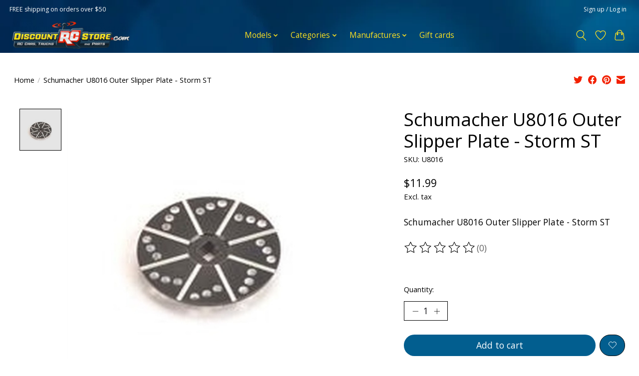

--- FILE ---
content_type: text/html;charset=utf-8
request_url: https://www.discountrcstore.com/schumacher-u8016-outer-slipper-plate-storm-st.html
body_size: 13459
content:
<!DOCTYPE html>
<html lang="us">
  <head>
    <meta charset="utf-8"/>
<!-- [START] 'blocks/head.rain' -->
<!--

  (c) 2008-2026 Lightspeed Netherlands B.V.
  http://www.lightspeedhq.com
  Generated: 16-01-2026 @ 20:10:50

-->
<link rel="canonical" href="https://www.discountrcstore.com/schumacher-u8016-outer-slipper-plate-storm-st.html"/>
<link rel="alternate" href="https://www.discountrcstore.com/index.rss" type="application/rss+xml" title="New products"/>
<meta name="robots" content="noodp,noydir"/>
<meta name="google-site-verification" content="4dxpgHvA9R2x3qisaVPpqChfj5xKAue_7d8D0VLgatk"/>
<meta name="google-site-verification" content="&lt;meta name=&quot;msvalidate.01&quot; content=&quot;5C9D9D748EFA89C583F9DDC9A2C539CF&quot; /&gt;"/>
<meta name="google-site-verification" content="&lt;meta name=&quot;globalsign-domain-verification&quot; content=&quot;1nw4j5b67wlMgPLi2POC2XARImfXl2PhTAEvN2Lhbq&quot; /&gt;"/>
<meta name="google-site-verification" content="x1ji8fCUCugmGGLgHGsr4flqd4V1djRrD_DpYk3VRCs"/>
<meta property="og:url" content="https://www.discountrcstore.com/schumacher-u8016-outer-slipper-plate-storm-st.html?source=facebook"/>
<meta property="og:site_name" content="discountRCstore.com"/>
<meta property="og:title" content="Schumacher U8016 Outer Slipper Plate - Storm ST - Free Shipping discountRCstore.com"/>
<meta property="og:description" content="Schumacher U8016 Outer Slipper Plate - Storm ST FREE Shipping orders over $50 - www.schumacherUSA.com - USA&#039;s #1 supplier of Schumacher RC"/>
<meta property="og:image" content="https://cdn.shoplightspeed.com/shops/650904/files/36480440/schumacher-schumacher-u8016-outer-slipper-plate-st.jpg"/>
<script>
<!-- Google tag (gtag.js) -->
<script async src="https://www.googletagmanager.com/gtag/js?id=G-7Y60L0FKHL"></script>
<script>
    window.dataLayer = window.dataLayer || [];
    function gtag(){dataLayer.push(arguments);}
    gtag('js', new Date());

    gtag('config', 'G-7Y60L0FKHL');
</script>
</script>
<script>
<!-- Google tag (gtag.js) -->
<script async src="https://www.googletagmanager.com/gtag/js?id=GT-5DDCNDC"></script>
<script>
    window.dataLayer = window.dataLayer || [];
    function gtag(){dataLayer.push(arguments);}
    gtag('js', new Date());

    gtag('config', 'GT-5DDCNDC');
</script>

</script>
<script src="https://www.powr.io/powr.js?external-type=lightspeed"></script>
<!--[if lt IE 9]>
<script src="https://cdn.shoplightspeed.com/assets/html5shiv.js?2025-02-20"></script>
<![endif]-->
<!-- [END] 'blocks/head.rain' -->
    <title>Schumacher U8016 Outer Slipper Plate - Storm ST - Free Shipping discountRCstore.com - discountRCstore.com</title>
    <meta name="description" content="Schumacher U8016 Outer Slipper Plate - Storm ST FREE Shipping orders over $50 - www.schumacherUSA.com - USA&#039;s #1 supplier of Schumacher RC" />
    <meta name="keywords" content="Schumacher U8016 Outer Slipper Plate - Storm ST #schumacherU8016, #discountRCstore" />
    <meta http-equiv="X-UA-Compatible" content="IE=edge">
    <meta name="viewport" content="width=device-width, initial-scale=1">
    <meta name="apple-mobile-web-app-capable" content="yes">
    <meta name="apple-mobile-web-app-status-bar-style" content="black">
    
    <script>document.getElementsByTagName("html")[0].className += " js";</script>

    <link rel="shortcut icon" href="https://cdn.shoplightspeed.com/shops/650904/themes/16540/v/346790/assets/favicon.png?20220307011827" type="image/x-icon" />
    <link href='//fonts.googleapis.com/css?family=Open%20Sans:400,300,600&display=swap' rel='stylesheet' type='text/css'>
    <link href='//fonts.googleapis.com/css?family=Open%20Sans:400,300,600&display=swap' rel='stylesheet' type='text/css'>
    <link rel="stylesheet" href="https://cdn.shoplightspeed.com/assets/gui-2-0.css?2025-02-20" />
    <link rel="stylesheet" href="https://cdn.shoplightspeed.com/assets/gui-responsive-2-0.css?2025-02-20" />
    <link id="lightspeedframe" rel="stylesheet" href="https://cdn.shoplightspeed.com/shops/650904/themes/16540/assets/style.css?20260112175556" />
    <!-- browsers not supporting CSS variables -->
    <script>
      if(!('CSS' in window) || !CSS.supports('color', 'var(--color-var)')) {var cfStyle = document.getElementById('lightspeedframe');if(cfStyle) {var href = cfStyle.getAttribute('href');href = href.replace('style.css', 'style-fallback.css');cfStyle.setAttribute('href', href);}}
    </script>
    <link rel="stylesheet" href="https://cdn.shoplightspeed.com/shops/650904/themes/16540/assets/settings.css?20260112175556" />
    <link rel="stylesheet" href="https://cdn.shoplightspeed.com/shops/650904/themes/16540/assets/custom.css?20260112175556" />

    <script src="https://cdn.shoplightspeed.com/assets/jquery-1-9-1.js?2025-02-20"></script>
    <script src="https://cdn.shoplightspeed.com/assets/jquery-ui-1-10-1.js?2025-02-20"></script>

  </head>
  <body>
    
          <header class="main-header main-header--mobile js-main-header position-relative">
  <div class="powr-contact-form" id="98e26912_1688475632"></div><script src="https://www.powr.io/powr.js?platform=html"></script>
  <div class="main-header__top-section">
    <div class="main-header__nav-grid justify-between@md container max-width-lg text-xs padding-y-xxs">
      <div><b>FREE shipping on orders over $50</b></div>
      <ul class="main-header__list flex-grow flex-basis-0 justify-end@md display@md">        
                
                        <li class="main-header__item"><a href="https://www.discountrcstore.com/account/" class="main-header__link" title="My account">Sign up / Log in</a></li>
      </ul>
    </div>
  </div>
  <div class="main-header__mobile-content container max-width-lg">
          <a href="https://www.discountrcstore.com/" class="main-header__logo" title="discountRCstore - Schumacher USA">
        <img src="https://cdn.shoplightspeed.com/shops/650904/themes/16540/v/313911/assets/logo.png?20220307011827" alt="discountRCstore - Schumacher USA">
              </a>
        
    <div class="flex items-center">
            <a href="https://www.discountrcstore.com/account/wishlist/" class="main-header__mobile-btn js-tab-focus">
        <svg class="icon" viewBox="0 0 24 25" fill="none"><title>Go to wishlist</title><path d="M11.3785 4.50387L12 5.42378L12.6215 4.50387C13.6598 2.96698 15.4376 1.94995 17.4545 1.94995C20.65 1.94995 23.232 4.49701 23.25 7.6084C23.2496 8.53335 22.927 9.71432 22.3056 11.056C21.689 12.3875 20.8022 13.8258 19.7333 15.249C17.6019 18.0872 14.7978 20.798 12.0932 22.4477L12 22.488L11.9068 22.4477C9.20215 20.798 6.3981 18.0872 4.26667 15.249C3.1978 13.8258 2.31101 12.3875 1.69437 11.056C1.07303 9.71436 0.750466 8.53342 0.75 7.60848C0.767924 4.49706 3.34993 1.94995 6.54545 1.94995C8.56242 1.94995 10.3402 2.96698 11.3785 4.50387Z" stroke="currentColor" stroke-width="1.5" fill="none"/></svg>
        <span class="sr-only">Wish List</span>
      </a>
            <button class="reset main-header__mobile-btn js-tab-focus" aria-controls="cartDrawer">
        <svg class="icon" viewBox="0 0 24 25" fill="none"><title>Toggle cart</title><path d="M2.90171 9.65153C3.0797 8.00106 4.47293 6.75 6.13297 6.75H17.867C19.527 6.75 20.9203 8.00105 21.0982 9.65153L22.1767 19.6515C22.3839 21.5732 20.8783 23.25 18.9454 23.25H5.05454C3.1217 23.25 1.61603 21.5732 1.82328 19.6515L2.90171 9.65153Z" stroke="currentColor" stroke-width="1.5" fill="none"/>
        <path d="M7.19995 9.6001V5.7001C7.19995 2.88345 9.4833 0.600098 12.3 0.600098C15.1166 0.600098 17.4 2.88345 17.4 5.7001V9.6001" stroke="currentColor" stroke-width="1.5" fill="none"/>
        <circle cx="7.19996" cy="10.2001" r="1.8" fill="currentColor"/>
        <ellipse cx="17.4" cy="10.2001" rx="1.8" ry="1.8" fill="currentColor"/></svg>
        <span class="sr-only">Cart</span>
              </button>

      <button class="reset anim-menu-btn js-anim-menu-btn main-header__nav-control js-tab-focus" aria-label="Toggle menu">
        <i class="anim-menu-btn__icon anim-menu-btn__icon--close" aria-hidden="true"></i>
      </button>
    </div>
  </div>

  <div class="main-header__nav" role="navigation">
    <div class="main-header__nav-grid justify-between@md container max-width-lg">
      <div class="main-header__nav-logo-wrapper flex-shrink-0">
        
                  <a href="https://www.discountrcstore.com/" class="main-header__logo" title="discountRCstore - Schumacher USA">
            <img src="https://cdn.shoplightspeed.com/shops/650904/themes/16540/v/313911/assets/logo.png?20220307011827" alt="discountRCstore - Schumacher USA">
                      </a>
              </div>
      
      <form action="https://www.discountrcstore.com/search/" method="get" role="search" class="padding-y-md hide@md">
        <label class="sr-only" for="searchInputMobile">Search</label>
        <input class="header-v3__nav-form-control form-control width-100%" value="" autocomplete="off" type="search" name="q" id="searchInputMobile" placeholder="Search...">
      </form>

      <ul class="main-header__list flex-grow flex-basis-0 flex-wrap justify-center@md">
        
        
                <li class="main-header__item js-main-nav__item">
          <a class="main-header__link js-main-nav__control" href="https://www.discountrcstore.com/models/">
            <span>Models</span>            <svg class="main-header__dropdown-icon icon" viewBox="0 0 16 16"><polygon fill="currentColor" points="8,11.4 2.6,6 4,4.6 8,8.6 12,4.6 13.4,6 "></polygon></svg>                        <i class="main-header__arrow-icon" aria-hidden="true">
              <svg class="icon" viewBox="0 0 16 16">
                <g class="icon__group" fill="none" stroke="currentColor" stroke-linecap="square" stroke-miterlimit="10" stroke-width="2">
                  <path d="M2 2l12 12" />
                  <path d="M14 2L2 14" />
                </g>
              </svg>
            </i>
                        
          </a>
                    <ul class="main-header__dropdown">
            <li class="main-header__dropdown-item"><a href="https://www.discountrcstore.com/models/" class="main-header__dropdown-link hide@md">All Models</a></li>
                        <li class="main-header__dropdown-item">
              <a class="main-header__dropdown-link" href="https://www.discountrcstore.com/models/schumacher-cat-pbs/">
                Schumacher  CAT PB&#039;s
                                              </a>

                          </li>
                        <li class="main-header__dropdown-item">
              <a class="main-header__dropdown-link" href="https://www.discountrcstore.com/models/k205-vibe-tc/">
                K205 Vibe TC
                                              </a>

                          </li>
                        <li class="main-header__dropdown-item">
              <a class="main-header__dropdown-link" href="https://www.discountrcstore.com/models/k219-k220-ft9/">
                K219 / K220 FT9
                                              </a>

                          </li>
                        <li class="main-header__dropdown-item">
              <a class="main-header__dropdown-link" href="https://www.discountrcstore.com/models/k218-eclipse-6/">
                K218 Eclipse 6
                                              </a>

                          </li>
                        <li class="main-header__dropdown-item">
              <a class="main-header__dropdown-link" href="https://www.discountrcstore.com/models/k217-k204-neon-mtc/">
                K217 / K204  NEON MTC
                                              </a>

                          </li>
                        <li class="main-header__dropdown-item">
              <a class="main-header__dropdown-link" href="https://www.discountrcstore.com/models/k214-k215-mi9-touring-car/">
                K214 /  K215 Mi9 Touring Car
                                              </a>

                          </li>
                        <li class="main-header__dropdown-item">
              <a class="main-header__dropdown-link" href="https://www.discountrcstore.com/models/k212-icon-2-worlds-edition/">
                K212 Icon 2 - Worlds Edition
                                              </a>

                          </li>
                        <li class="main-header__dropdown-item">
              <a class="main-header__dropdown-link" href="https://www.discountrcstore.com/models/schumacher-cougar-ld3s/">
                Schumacher Cougar LD3&#039;s 
                                              </a>

                          </li>
                        <li class="main-header__dropdown-item">
              <a class="main-header__dropdown-link" href="https://www.discountrcstore.com/models/k200-storm-st2/">
                K200 - Storm ST2
                                              </a>

                          </li>
                        <li class="main-header__dropdown-item">
              <a class="main-header__dropdown-link" href="https://www.discountrcstore.com/models/awesomatix-a800r/">
                Awesomatix A800R
                                              </a>

                          </li>
                        <li class="main-header__dropdown-item">
              <a class="main-header__dropdown-link" href="https://www.discountrcstore.com/models/k201-cat-l1r-4wd/">
                K201 CAT L1R - 4wd
                                              </a>

                          </li>
                        <li class="main-header__dropdown-item js-main-nav__item position-relative">
              <a class="main-header__dropdown-link js-main-nav__control flex justify-between " href="https://www.discountrcstore.com/models/old-school-parts/">
                Old School Parts
                <svg class="dropdown__desktop-icon icon" aria-hidden="true" viewBox="0 0 12 12"><polyline stroke-width="1" stroke="currentColor" fill="none" stroke-linecap="round" stroke-linejoin="round" points="3.5 0.5 9.5 6 3.5 11.5"></polyline></svg>                                <i class="main-header__arrow-icon" aria-hidden="true">
                  <svg class="icon" viewBox="0 0 16 16">
                    <g class="icon__group" fill="none" stroke="currentColor" stroke-linecap="square" stroke-miterlimit="10" stroke-width="2">
                      <path d="M2 2l12 12" />
                      <path d="M14 2L2 14" />
                    </g>
                  </svg>
                </i>
                              </a>

                            <ul class="main-header__dropdown">
                <li><a href="https://www.discountrcstore.com/models/old-school-parts/" class="main-header__dropdown-link hide@md">All Old School Parts</a></li>
                                <li><a class="main-header__dropdown-link" href="https://www.discountrcstore.com/models/old-school-parts/losi-promoto-mx/">Losi Promoto MX</a></li>
                                <li><a class="main-header__dropdown-link" href="https://www.discountrcstore.com/models/old-school-parts/k211-ft8-fwd/">K211  FT8 (FWD)</a></li>
                                <li><a class="main-header__dropdown-link" href="https://www.discountrcstore.com/models/old-school-parts/k203-eclipse-5-1-12th/">K203 Eclipse 5 - 1/12th</a></li>
                                <li><a class="main-header__dropdown-link" href="https://www.discountrcstore.com/models/old-school-parts/k197-icon-2-f1/">K197 ICON 2 - F1</a></li>
                                <li><a class="main-header__dropdown-link" href="https://www.discountrcstore.com/models/old-school-parts/k195-mi8-touring-car-c-f-kit/">K195 - Mi8 Touring Car C/F Kit</a></li>
                                <li><a class="main-header__dropdown-link" href="https://www.discountrcstore.com/models/old-school-parts/k191-cougar-ld2-stock-spec/">K191 - Cougar LD2 - Stock Spec</a></li>
                                <li><a class="main-header__dropdown-link" href="https://www.discountrcstore.com/models/old-school-parts/k190-cougar-ld2/">K190 - Cougar LD2</a></li>
                                <li><a class="main-header__dropdown-link" href="https://www.discountrcstore.com/models/old-school-parts/k192-eclipse-4-1-12-pro-lmp/">K192 - Eclipse 4 - 1/12 Pro LMP</a></li>
                                <li><a class="main-header__dropdown-link" href="https://www.discountrcstore.com/models/old-school-parts/k189-icon-formula-one/">K189 - ICON Formula One</a></li>
                                <li><a class="main-header__dropdown-link" href="https://www.discountrcstore.com/models/old-school-parts/k186-storm-st/">K186 - Storm ST</a></li>
                                <li><a class="main-header__dropdown-link" href="https://www.discountrcstore.com/models/old-school-parts/k183-cat-l1-evo/">K183 - CAT L1 EVO</a></li>
                                <li><a class="main-header__dropdown-link" href="https://www.discountrcstore.com/models/old-school-parts/cat-l1/">  Cat L1</a></li>
                                <li><a class="main-header__dropdown-link" href="https://www.discountrcstore.com/models/old-school-parts/k182-mi7-touring-car/">K182 - Mi7 Touring Car</a></li>
                                <li><a class="main-header__dropdown-link" href="https://www.discountrcstore.com/models/old-school-parts/cat-k2/">CAT K2</a></li>
                                <li><a class="main-header__dropdown-link" href="https://www.discountrcstore.com/models/old-school-parts/cougar-kc/">Cougar KC</a></li>
                                <li><a class="main-header__dropdown-link" href="https://www.discountrcstore.com/models/old-school-parts/cougar-kd/">Cougar KD</a></li>
                                <li><a class="main-header__dropdown-link" href="https://www.discountrcstore.com/models/old-school-parts/k1/">K1</a></li>
                                <li><a class="main-header__dropdown-link" href="https://www.discountrcstore.com/models/old-school-parts/k1-aero/">K1 Aero</a></li>
                                <li><a class="main-header__dropdown-link" href="https://www.discountrcstore.com/models/old-school-parts/k180-cougar-laydown/">K180 - Cougar Laydown</a></li>
                                <li><a class="main-header__dropdown-link" href="https://www.discountrcstore.com/models/old-school-parts/k181-cougar-laydown-stock-spec/">K181 - Cougar Laydown Stock Spec</a></li>
                                <li><a class="main-header__dropdown-link" href="https://www.discountrcstore.com/models/old-school-parts/k185-eclipse-3-1-12-circuit-kit/">K185 - Eclipse 3 -1/12 Circuit Kit</a></li>
                                <li><a class="main-header__dropdown-link" href="https://www.discountrcstore.com/models/old-school-parts/kf/">KF</a></li>
                                <li><a class="main-header__dropdown-link" href="https://www.discountrcstore.com/models/old-school-parts/kf2/">KF2</a></li>
                                <li><a class="main-header__dropdown-link" href="https://www.discountrcstore.com/models/old-school-parts/kr/">KR</a></li>
                                <li><a class="main-header__dropdown-link" href="https://www.discountrcstore.com/models/old-school-parts/mi5/">Mi5</a></li>
                                <li><a class="main-header__dropdown-link" href="https://www.discountrcstore.com/models/old-school-parts/mi5-evo/">Mi5 EVO</a></li>
                                <li><a class="main-header__dropdown-link" href="https://www.discountrcstore.com/models/old-school-parts/mi6/">Mi6</a></li>
                                <li><a class="main-header__dropdown-link" href="https://www.discountrcstore.com/models/old-school-parts/mi6-evo/">Mi6 EVO</a></li>
                                <li><a class="main-header__dropdown-link" href="https://www.discountrcstore.com/models/old-school-parts/sv2/">SV2</a></li>
                                <li><a class="main-header__dropdown-link" href="https://www.discountrcstore.com/models/old-school-parts/svr/">SVR</a></li>
                                <li><a class="main-header__dropdown-link" href="https://www.discountrcstore.com/models/old-school-parts/xray/">XRAY</a></li>
                              </ul>
                          </li>
                      </ul>
                  </li>
                <li class="main-header__item js-main-nav__item">
          <a class="main-header__link js-main-nav__control" href="https://www.discountrcstore.com/categories/">
            <span>Categories</span>            <svg class="main-header__dropdown-icon icon" viewBox="0 0 16 16"><polygon fill="currentColor" points="8,11.4 2.6,6 4,4.6 8,8.6 12,4.6 13.4,6 "></polygon></svg>                        <i class="main-header__arrow-icon" aria-hidden="true">
              <svg class="icon" viewBox="0 0 16 16">
                <g class="icon__group" fill="none" stroke="currentColor" stroke-linecap="square" stroke-miterlimit="10" stroke-width="2">
                  <path d="M2 2l12 12" />
                  <path d="M14 2L2 14" />
                </g>
              </svg>
            </i>
                        
          </a>
                    <ul class="main-header__dropdown">
            <li class="main-header__dropdown-item"><a href="https://www.discountrcstore.com/categories/" class="main-header__dropdown-link hide@md">All Categories</a></li>
                        <li class="main-header__dropdown-item js-main-nav__item position-relative">
              <a class="main-header__dropdown-link js-main-nav__control flex justify-between " href="https://www.discountrcstore.com/categories/bodies-and-wings/">
                Bodies and Wings
                <svg class="dropdown__desktop-icon icon" aria-hidden="true" viewBox="0 0 12 12"><polyline stroke-width="1" stroke="currentColor" fill="none" stroke-linecap="round" stroke-linejoin="round" points="3.5 0.5 9.5 6 3.5 11.5"></polyline></svg>                                <i class="main-header__arrow-icon" aria-hidden="true">
                  <svg class="icon" viewBox="0 0 16 16">
                    <g class="icon__group" fill="none" stroke="currentColor" stroke-linecap="square" stroke-miterlimit="10" stroke-width="2">
                      <path d="M2 2l12 12" />
                      <path d="M14 2L2 14" />
                    </g>
                  </svg>
                </i>
                              </a>

                            <ul class="main-header__dropdown">
                <li><a href="https://www.discountrcstore.com/categories/bodies-and-wings/" class="main-header__dropdown-link hide@md">All Bodies and Wings</a></li>
                                <li><a class="main-header__dropdown-link" href="https://www.discountrcstore.com/categories/bodies-and-wings/on-road-shells/">On Road Shells</a></li>
                              </ul>
                          </li>
                        <li class="main-header__dropdown-item">
              <a class="main-header__dropdown-link" href="https://www.discountrcstore.com/categories/gear-and-apparel/">
                Gear and Apparel
                                              </a>

                          </li>
                        <li class="main-header__dropdown-item">
              <a class="main-header__dropdown-link" href="https://www.discountrcstore.com/categories/new-old-stock-big-savings/">
                New Old Stock - BIG SAVINGS
                                              </a>

                          </li>
                        <li class="main-header__dropdown-item">
              <a class="main-header__dropdown-link" href="https://www.discountrcstore.com/categories/esc-and-motor-fans/">
                ESC and Motor Fans
                                              </a>

                          </li>
                        <li class="main-header__dropdown-item">
              <a class="main-header__dropdown-link" href="https://www.discountrcstore.com/categories/shock-and-diff-oil/">
                Shock and Diff Oil
                                              </a>

                          </li>
                        <li class="main-header__dropdown-item">
              <a class="main-header__dropdown-link" href="https://www.discountrcstore.com/categories/spurs-and-pinions/">
                Spurs and Pinions
                                              </a>

                          </li>
                        <li class="main-header__dropdown-item js-main-nav__item position-relative">
              <a class="main-header__dropdown-link js-main-nav__control flex justify-between " href="https://www.discountrcstore.com/categories/odds-n-ends/">
                Odds n Ends
                <svg class="dropdown__desktop-icon icon" aria-hidden="true" viewBox="0 0 12 12"><polyline stroke-width="1" stroke="currentColor" fill="none" stroke-linecap="round" stroke-linejoin="round" points="3.5 0.5 9.5 6 3.5 11.5"></polyline></svg>                                <i class="main-header__arrow-icon" aria-hidden="true">
                  <svg class="icon" viewBox="0 0 16 16">
                    <g class="icon__group" fill="none" stroke="currentColor" stroke-linecap="square" stroke-miterlimit="10" stroke-width="2">
                      <path d="M2 2l12 12" />
                      <path d="M14 2L2 14" />
                    </g>
                  </svg>
                </i>
                              </a>

                            <ul class="main-header__dropdown">
                <li><a href="https://www.discountrcstore.com/categories/odds-n-ends/" class="main-header__dropdown-link hide@md">All Odds n Ends</a></li>
                                <li><a class="main-header__dropdown-link" href="https://www.discountrcstore.com/categories/odds-n-ends/bogo/">BOGO</a></li>
                              </ul>
                          </li>
                        <li class="main-header__dropdown-item">
              <a class="main-header__dropdown-link" href="https://www.discountrcstore.com/categories/tires-rims-inserts/">
                Tires - Rims - inserts
                                              </a>

                          </li>
                        <li class="main-header__dropdown-item">
              <a class="main-header__dropdown-link" href="https://www.discountrcstore.com/categories/tools/">
                Tools
                                              </a>

                          </li>
                      </ul>
                  </li>
                <li class="main-header__item js-main-nav__item">
          <a class="main-header__link js-main-nav__control" href="https://www.discountrcstore.com/manufactures/">
            <span>Manufactures</span>            <svg class="main-header__dropdown-icon icon" viewBox="0 0 16 16"><polygon fill="currentColor" points="8,11.4 2.6,6 4,4.6 8,8.6 12,4.6 13.4,6 "></polygon></svg>                        <i class="main-header__arrow-icon" aria-hidden="true">
              <svg class="icon" viewBox="0 0 16 16">
                <g class="icon__group" fill="none" stroke="currentColor" stroke-linecap="square" stroke-miterlimit="10" stroke-width="2">
                  <path d="M2 2l12 12" />
                  <path d="M14 2L2 14" />
                </g>
              </svg>
            </i>
                        
          </a>
                    <ul class="main-header__dropdown">
            <li class="main-header__dropdown-item"><a href="https://www.discountrcstore.com/manufactures/" class="main-header__dropdown-link hide@md">All Manufactures</a></li>
                        <li class="main-header__dropdown-item">
              <a class="main-header__dropdown-link" href="https://www.discountrcstore.com/manufactures/boost-rc/">
                Boost RC
                                              </a>

                          </li>
                        <li class="main-header__dropdown-item">
              <a class="main-header__dropdown-link" href="https://www.discountrcstore.com/manufactures/super-rad-new/">
                Super Rad - New!
                                              </a>

                          </li>
                        <li class="main-header__dropdown-item">
              <a class="main-header__dropdown-link" href="https://www.discountrcstore.com/manufactures/rossing-designs-new/">
                Rossing Designs - NEW!
                                              </a>

                          </li>
                        <li class="main-header__dropdown-item">
              <a class="main-header__dropdown-link" href="https://www.discountrcstore.com/manufactures/mad-wurks/">
                MAD Wurks
                                              </a>

                          </li>
                        <li class="main-header__dropdown-item">
              <a class="main-header__dropdown-link" href="https://www.discountrcstore.com/manufactures/avid/">
                AVID
                                              </a>

                          </li>
                        <li class="main-header__dropdown-item">
              <a class="main-header__dropdown-link" href="https://www.discountrcstore.com/manufactures/aerox/">
                AEROX
                                              </a>

                          </li>
                        <li class="main-header__dropdown-item">
              <a class="main-header__dropdown-link" href="https://www.discountrcstore.com/manufactures/arrowmax/">
                Arrowmax
                                              </a>

                          </li>
                        <li class="main-header__dropdown-item">
              <a class="main-header__dropdown-link" href="https://www.discountrcstore.com/manufactures/contact-racing-tires/">
                CONTACT Racing Tires
                                              </a>

                          </li>
                        <li class="main-header__dropdown-item">
              <a class="main-header__dropdown-link" href="https://www.discountrcstore.com/manufactures/core-rc/">
                Core RC
                                              </a>

                          </li>
                        <li class="main-header__dropdown-item js-main-nav__item position-relative">
              <a class="main-header__dropdown-link js-main-nav__control flex justify-between " href="https://www.discountrcstore.com/manufactures/donathen-rc/">
                Donathen RC
                <svg class="dropdown__desktop-icon icon" aria-hidden="true" viewBox="0 0 12 12"><polyline stroke-width="1" stroke="currentColor" fill="none" stroke-linecap="round" stroke-linejoin="round" points="3.5 0.5 9.5 6 3.5 11.5"></polyline></svg>                                <i class="main-header__arrow-icon" aria-hidden="true">
                  <svg class="icon" viewBox="0 0 16 16">
                    <g class="icon__group" fill="none" stroke="currentColor" stroke-linecap="square" stroke-miterlimit="10" stroke-width="2">
                      <path d="M2 2l12 12" />
                      <path d="M14 2L2 14" />
                    </g>
                  </svg>
                </i>
                              </a>

                            <ul class="main-header__dropdown">
                <li><a href="https://www.discountrcstore.com/manufactures/donathen-rc/" class="main-header__dropdown-link hide@md">All Donathen RC</a></li>
                                <li><a class="main-header__dropdown-link" href="https://www.discountrcstore.com/manufactures/donathen-rc/1s-charging/">1s Charging</a></li>
                                <li><a class="main-header__dropdown-link" href="https://www.discountrcstore.com/manufactures/donathen-rc/2s-charging/">2s Charging</a></li>
                                <li><a class="main-header__dropdown-link" href="https://www.discountrcstore.com/manufactures/donathen-rc/4s-charging/">4s Charging</a></li>
                              </ul>
                          </li>
                        <li class="main-header__dropdown-item">
              <a class="main-header__dropdown-link" href="https://www.discountrcstore.com/manufactures/ema3d/">
                EMA3D
                                              </a>

                          </li>
                        <li class="main-header__dropdown-item">
              <a class="main-header__dropdown-link" href="https://www.discountrcstore.com/manufactures/gens-ace/">
                Gens Ace
                                              </a>

                          </li>
                        <li class="main-header__dropdown-item">
              <a class="main-header__dropdown-link" href="https://www.discountrcstore.com/manufactures/gravity-rc/">
                Gravity RC
                                              </a>

                          </li>
                        <li class="main-header__dropdown-item">
              <a class="main-header__dropdown-link" href="https://www.discountrcstore.com/manufactures/inertia/">
                Inertia 
                                              </a>

                          </li>
                        <li class="main-header__dropdown-item">
              <a class="main-header__dropdown-link" href="https://www.discountrcstore.com/manufactures/jaco/">
                Jaco
                                              </a>

                          </li>
                        <li class="main-header__dropdown-item">
              <a class="main-header__dropdown-link" href="https://www.discountrcstore.com/manufactures/j-concepts/">
                J Concepts
                                              </a>

                          </li>
                        <li class="main-header__dropdown-item">
              <a class="main-header__dropdown-link" href="https://www.discountrcstore.com/manufactures/junsi-icharger/">
                Junsi iCharger
                                              </a>

                          </li>
                        <li class="main-header__dropdown-item">
              <a class="main-header__dropdown-link" href="https://www.discountrcstore.com/manufactures/losi/">
                Losi
                                              </a>

                          </li>
                        <li class="main-header__dropdown-item">
              <a class="main-header__dropdown-link" href="https://www.discountrcstore.com/manufactures/lynxtuff/">
                Lynxtuff
                                              </a>

                          </li>
                        <li class="main-header__dropdown-item">
              <a class="main-header__dropdown-link" href="https://www.discountrcstore.com/manufactures/monkey-king/">
                Monkey King
                                              </a>

                          </li>
                        <li class="main-header__dropdown-item">
              <a class="main-header__dropdown-link" href="https://www.discountrcstore.com/manufactures/mon-tech/">
                Mon-Tech
                                              </a>

                          </li>
                        <li class="main-header__dropdown-item">
              <a class="main-header__dropdown-link" href="https://www.discountrcstore.com/manufactures/penguin-bodies/">
                Penguin Bodies
                                              </a>

                          </li>
                        <li class="main-header__dropdown-item">
              <a class="main-header__dropdown-link" href="https://www.discountrcstore.com/manufactures/pro-line/">
                Pro-Line
                                              </a>

                          </li>
                        <li class="main-header__dropdown-item">
              <a class="main-header__dropdown-link" href="https://www.discountrcstore.com/manufactures/protoform/">
                PROTOform
                                              </a>

                          </li>
                        <li class="main-header__dropdown-item">
              <a class="main-header__dropdown-link" href="https://www.discountrcstore.com/manufactures/rw-racing/">
                RW Racing
                                              </a>

                          </li>
                        <li class="main-header__dropdown-item">
              <a class="main-header__dropdown-link" href="https://www.discountrcstore.com/manufactures/smc-superior-matching-concepts/">
                SMC - Superior Matching Concepts
                                              </a>

                          </li>
                        <li class="main-header__dropdown-item">
              <a class="main-header__dropdown-link" href="https://www.discountrcstore.com/manufactures/spektrum/">
                Spektrum
                                              </a>

                          </li>
                        <li class="main-header__dropdown-item">
              <a class="main-header__dropdown-link" href="https://www.discountrcstore.com/manufactures/sweep-racing/">
                Sweep Racing
                                              </a>

                          </li>
                        <li class="main-header__dropdown-item">
              <a class="main-header__dropdown-link" href="https://www.discountrcstore.com/manufactures/wmh-racing/">
                WMH Racing
                                              </a>

                          </li>
                        <li class="main-header__dropdown-item">
              <a class="main-header__dropdown-link" href="https://www.discountrcstore.com/manufactures/wtf-wild-turbo-fan/">
                WTF - Wild Turbo Fan
                                              </a>

                          </li>
                        <li class="main-header__dropdown-item">
              <a class="main-header__dropdown-link" href="https://www.discountrcstore.com/manufactures/xtreme-aerodynamics/">
                XTREME Aerodynamics
                                              </a>

                          </li>
                        <li class="main-header__dropdown-item">
              <a class="main-header__dropdown-link" href="https://www.discountrcstore.com/manufactures/zoo-racing/">
                Zoo Racing
                                              </a>

                          </li>
                      </ul>
                  </li>
        
                <li class="main-header__item">
            <a class="main-header__link" href="https://www.discountrcstore.com/giftcard/" >Gift cards</a>
        </li>
        
        
        
                
        <li class="main-header__item hide@md">
          <ul class="main-header__list main-header__list--mobile-items">        
            
                                    <li class="main-header__item"><a href="https://www.discountrcstore.com/account/" class="main-header__link" title="My account">Sign up / Log in</a></li>
          </ul>
        </li>
        
      </ul>

      <ul class="main-header__list flex-shrink-0 justify-end@md display@md">
        <li class="main-header__item">
          
          <button class="reset switch-icon main-header__link main-header__link--icon js-toggle-search js-switch-icon js-tab-focus" aria-label="Toggle icon">
            <svg class="icon switch-icon__icon--a" viewBox="0 0 24 25"><title>Toggle search</title><path fill-rule="evenodd" clip-rule="evenodd" d="M17.6032 9.55171C17.6032 13.6671 14.267 17.0033 10.1516 17.0033C6.03621 17.0033 2.70001 13.6671 2.70001 9.55171C2.70001 5.4363 6.03621 2.1001 10.1516 2.1001C14.267 2.1001 17.6032 5.4363 17.6032 9.55171ZM15.2499 16.9106C13.8031 17.9148 12.0461 18.5033 10.1516 18.5033C5.20779 18.5033 1.20001 14.4955 1.20001 9.55171C1.20001 4.60787 5.20779 0.600098 10.1516 0.600098C15.0955 0.600098 19.1032 4.60787 19.1032 9.55171C19.1032 12.0591 18.0724 14.3257 16.4113 15.9507L23.2916 22.8311C23.5845 23.1239 23.5845 23.5988 23.2916 23.8917C22.9987 24.1846 22.5239 24.1846 22.231 23.8917L15.2499 16.9106Z" fill="currentColor"/></svg>

            <svg class="icon switch-icon__icon--b" viewBox="0 0 32 32"><title>Toggle search</title><g fill="none" stroke="currentColor" stroke-miterlimit="10" stroke-linecap="round" stroke-linejoin="round" stroke-width="2"><line x1="27" y1="5" x2="5" y2="27"></line><line x1="27" y1="27" x2="5" y2="5"></line></g></svg>
          </button>

        </li>
                <li class="main-header__item">
          <a href="https://www.discountrcstore.com/account/wishlist/" class="main-header__link main-header__link--icon">
            <svg class="icon" viewBox="0 0 24 25" fill="none"><title>Go to wishlist</title><path d="M11.3785 4.50387L12 5.42378L12.6215 4.50387C13.6598 2.96698 15.4376 1.94995 17.4545 1.94995C20.65 1.94995 23.232 4.49701 23.25 7.6084C23.2496 8.53335 22.927 9.71432 22.3056 11.056C21.689 12.3875 20.8022 13.8258 19.7333 15.249C17.6019 18.0872 14.7978 20.798 12.0932 22.4477L12 22.488L11.9068 22.4477C9.20215 20.798 6.3981 18.0872 4.26667 15.249C3.1978 13.8258 2.31101 12.3875 1.69437 11.056C1.07303 9.71436 0.750466 8.53342 0.75 7.60848C0.767924 4.49706 3.34993 1.94995 6.54545 1.94995C8.56242 1.94995 10.3402 2.96698 11.3785 4.50387Z" stroke="currentColor" stroke-width="1.5" fill="none"/></svg>
            <span class="sr-only">Wish List</span>
          </a>
        </li>
                <li class="main-header__item">
          <a href="#0" class="main-header__link main-header__link--icon" aria-controls="cartDrawer">
            <svg class="icon" viewBox="0 0 24 25" fill="none"><title>Toggle cart</title><path d="M2.90171 9.65153C3.0797 8.00106 4.47293 6.75 6.13297 6.75H17.867C19.527 6.75 20.9203 8.00105 21.0982 9.65153L22.1767 19.6515C22.3839 21.5732 20.8783 23.25 18.9454 23.25H5.05454C3.1217 23.25 1.61603 21.5732 1.82328 19.6515L2.90171 9.65153Z" stroke="currentColor" stroke-width="1.5" fill="none"/>
            <path d="M7.19995 9.6001V5.7001C7.19995 2.88345 9.4833 0.600098 12.3 0.600098C15.1166 0.600098 17.4 2.88345 17.4 5.7001V9.6001" stroke="currentColor" stroke-width="1.5" fill="none"/>
            <circle cx="7.19996" cy="10.2001" r="1.8" fill="currentColor"/>
            <ellipse cx="17.4" cy="10.2001" rx="1.8" ry="1.8" fill="currentColor"/></svg>
            <span class="sr-only">Cart</span>
                      </a>
        </li>
      </ul>
      
    	<div class="main-header__search-form bg">
        <form action="https://www.discountrcstore.com/search/" method="get" role="search" class="container max-width-lg">
          <label class="sr-only" for="searchInput">Search</label>
          <input class="header-v3__nav-form-control form-control width-100%" value="" autocomplete="off" type="search" name="q" id="searchInput" placeholder="Search...">
        </form>
      </div>
      
    </div>
  </div>
</header>

<div class="drawer dr-cart js-drawer" id="cartDrawer">
  <div class="drawer__content bg shadow-md flex flex-column" role="alertdialog" aria-labelledby="drawer-cart-title">
    <header class="flex items-center justify-between flex-shrink-0 padding-x-md padding-y-md">
      <h1 id="drawer-cart-title" class="text-base text-truncate">Shopping cart</h1>

      <button class="reset drawer__close-btn js-drawer__close js-tab-focus">
        <svg class="icon icon--xs" viewBox="0 0 16 16"><title>Close cart panel</title><g stroke-width="2" stroke="currentColor" fill="none" stroke-linecap="round" stroke-linejoin="round" stroke-miterlimit="10"><line x1="13.5" y1="2.5" x2="2.5" y2="13.5"></line><line x1="2.5" y1="2.5" x2="13.5" y2="13.5"></line></g></svg>
      </button>
    </header>

    <div class="drawer__body padding-x-md padding-bottom-sm js-drawer__body">
            <p class="margin-y-xxxl color-contrast-medium text-sm text-center">Your cart is currently empty</p>
          </div>

    <footer class="padding-x-md padding-y-md flex-shrink-0">
      <p class="text-sm text-center color-contrast-medium margin-bottom-sm">Safely pay with:</p>
      <p class="text-sm flex flex-wrap gap-xs text-xs@md justify-center">
                  <a href="https://www.discountrcstore.com/service/payment-methods/" title="Cash">
            <img src="https://cdn.shoplightspeed.com/assets/icon-payment-cash.png?2025-02-20" alt="Cash" height="16" />
          </a>
                  <a href="https://www.discountrcstore.com/service/payment-methods/" title="Credit Card">
            <img src="https://cdn.shoplightspeed.com/assets/icon-payment-creditcard.png?2025-02-20" alt="Credit Card" height="16" />
          </a>
                  <a href="https://www.discountrcstore.com/service/payment-methods/" title="MasterCard">
            <img src="https://cdn.shoplightspeed.com/assets/icon-payment-mastercard.png?2025-02-20" alt="MasterCard" height="16" />
          </a>
                  <a href="https://www.discountrcstore.com/service/payment-methods/" title="Visa">
            <img src="https://cdn.shoplightspeed.com/assets/icon-payment-visa.png?2025-02-20" alt="Visa" height="16" />
          </a>
                  <a href="https://www.discountrcstore.com/service/payment-methods/" title="American Express">
            <img src="https://cdn.shoplightspeed.com/assets/icon-payment-americanexpress.png?2025-02-20" alt="American Express" height="16" />
          </a>
                  <a href="https://www.discountrcstore.com/service/payment-methods/" title="Discover Card">
            <img src="https://cdn.shoplightspeed.com/assets/icon-payment-discover.png?2025-02-20" alt="Discover Card" height="16" />
          </a>
                  <a href="https://www.discountrcstore.com/service/payment-methods/" title="JCB">
            <img src="https://cdn.shoplightspeed.com/assets/icon-payment-jcb.png?2025-02-20" alt="JCB" height="16" />
          </a>
                  <a href="https://www.discountrcstore.com/service/payment-methods/" title="Dinersclub">
            <img src="https://cdn.shoplightspeed.com/assets/icon-payment-dinersclub.png?2025-02-20" alt="Dinersclub" height="16" />
          </a>
                  <a href="https://www.discountrcstore.com/service/payment-methods/" title="Digital Wallet">
            <img src="https://cdn.shoplightspeed.com/assets/icon-payment-digitalwallet.png?2025-02-20" alt="Digital Wallet" height="16" />
          </a>
                  <a href="https://www.discountrcstore.com/service/payment-methods/" title="PayPal">
            <img src="https://cdn.shoplightspeed.com/assets/icon-payment-paypalcp.png?2025-02-20" alt="PayPal" height="16" />
          </a>
                  <a href="https://www.discountrcstore.com/service/payment-methods/" title="Debit or Credit Card">
            <img src="https://cdn.shoplightspeed.com/assets/icon-payment-debitcredit.png?2025-02-20" alt="Debit or Credit Card" height="16" />
          </a>
                  <a href="https://www.discountrcstore.com/service/payment-methods/" title="PayPal Pay Later">
            <img src="https://cdn.shoplightspeed.com/assets/icon-payment-paypallater.png?2025-02-20" alt="PayPal Pay Later" height="16" />
          </a>
                  <a href="https://www.discountrcstore.com/service/payment-methods/" title="Venmo">
            <img src="https://cdn.shoplightspeed.com/assets/icon-payment-venmo.png?2025-02-20" alt="Venmo" height="16" />
          </a>
              </p>
    </footer>
  </div>
</div>                  	  
  
<section class="container max-width-lg product js-product">
  <div class="padding-y-lg grid gap-md">
    <div class="col-6@md">
      <nav class="breadcrumbs text-sm" aria-label="Breadcrumbs">
  <ol class="flex flex-wrap gap-xxs">
    <li class="breadcrumbs__item">
    	<a href="https://www.discountrcstore.com/" class="color-inherit text-underline-hover">Home</a>
      <span class="color-contrast-low margin-left-xxs" aria-hidden="true">/</span>
    </li>
        <li class="breadcrumbs__item" aria-current="page">
            Schumacher U8016 Outer Slipper Plate - Storm ST
          </li>
      </ol>
</nav>    </div>
    <div class="col-6@md">
    	<ul class="sharebar flex flex-wrap gap-xs justify-end@md">
        <li>
          <a class="sharebar__btn text-underline-hover js-social-share" data-social="twitter" data-text="Schumacher Schumacher U8016 Outer Slipper Plate - Storm ST on https://www.discountrcstore.com/schumacher-u8016-outer-slipper-plate-storm-st.html" data-hashtags="" href="https://twitter.com/intent/tweet"><svg class="icon" viewBox="0 0 16 16"><title>Share on Twitter</title><g><path d="M16,3c-0.6,0.3-1.2,0.4-1.9,0.5c0.7-0.4,1.2-1,1.4-1.8c-0.6,0.4-1.3,0.6-2.1,0.8c-0.6-0.6-1.5-1-2.4-1 C9.3,1.5,7.8,3,7.8,4.8c0,0.3,0,0.5,0.1,0.7C5.2,5.4,2.7,4.1,1.1,2.1c-0.3,0.5-0.4,1-0.4,1.7c0,1.1,0.6,2.1,1.5,2.7 c-0.5,0-1-0.2-1.5-0.4c0,0,0,0,0,0c0,1.6,1.1,2.9,2.6,3.2C3,9.4,2.7,9.4,2.4,9.4c-0.2,0-0.4,0-0.6-0.1c0.4,1.3,1.6,2.3,3.1,2.3 c-1.1,0.9-2.5,1.4-4.1,1.4c-0.3,0-0.5,0-0.8,0c1.5,0.9,3.2,1.5,5,1.5c6,0,9.3-5,9.3-9.3c0-0.1,0-0.3,0-0.4C15,4.3,15.6,3.7,16,3z"></path></g></svg></a>
        </li>

        <li>
          <a class="sharebar__btn text-underline-hover js-social-share" data-social="facebook" data-url="https://www.discountrcstore.com/schumacher-u8016-outer-slipper-plate-storm-st.html" href="https://www.facebook.com/sharer.php"><svg class="icon" viewBox="0 0 16 16"><title>Share on Facebook</title><g><path d="M16,8.048a8,8,0,1,0-9.25,7.9V10.36H4.719V8.048H6.75V6.285A2.822,2.822,0,0,1,9.771,3.173a12.2,12.2,0,0,1,1.791.156V5.3H10.554a1.155,1.155,0,0,0-1.3,1.25v1.5h2.219l-.355,2.312H9.25v5.591A8,8,0,0,0,16,8.048Z"></path></g></svg></a>
        </li>

        <li>
          <a class="sharebar__btn text-underline-hover js-social-share" data-social="pinterest" data-description="Schumacher Schumacher U8016 Outer Slipper Plate - Storm ST" data-media="https://cdn.shoplightspeed.com/shops/650904/files/36480440/image.jpg" data-url="https://www.discountrcstore.com/schumacher-u8016-outer-slipper-plate-storm-st.html" href="https://pinterest.com/pin/create/button"><svg class="icon" viewBox="0 0 16 16"><title>Share on Pinterest</title><g><path d="M8,0C3.6,0,0,3.6,0,8c0,3.4,2.1,6.3,5.1,7.4c-0.1-0.6-0.1-1.6,0-2.3c0.1-0.6,0.9-4,0.9-4S5.8,8.7,5.8,8 C5.8,6.9,6.5,6,7.3,6c0.7,0,1,0.5,1,1.1c0,0.7-0.4,1.7-0.7,2.7c-0.2,0.8,0.4,1.4,1.2,1.4c1.4,0,2.5-1.5,2.5-3.7 c0-1.9-1.4-3.3-3.3-3.3c-2.3,0-3.6,1.7-3.6,3.5c0,0.7,0.3,1.4,0.6,1.8C5,9.7,5,9.8,5,9.9c-0.1,0.3-0.2,0.8-0.2,0.9 c0,0.1-0.1,0.2-0.3,0.1c-1-0.5-1.6-1.9-1.6-3.1C2.9,5.3,4.7,3,8.2,3c2.8,0,4.9,2,4.9,4.6c0,2.8-1.7,5-4.2,5c-0.8,0-1.6-0.4-1.8-0.9 c0,0-0.4,1.5-0.5,1.9c-0.2,0.7-0.7,1.6-1,2.1C6.4,15.9,7.2,16,8,16c4.4,0,8-3.6,8-8C16,3.6,12.4,0,8,0z"></path></g></svg></a>
        </li>

        <li>
          <a class="sharebar__btn text-underline-hover js-social-share" data-social="mail" data-subject="Email Subject" data-body="Schumacher Schumacher U8016 Outer Slipper Plate - Storm ST on https://www.discountrcstore.com/schumacher-u8016-outer-slipper-plate-storm-st.html" href="/cdn-cgi/l/email-protection#af">
            <svg class="icon" viewBox="0 0 16 16"><title>Share by Email</title><g><path d="M15,1H1C0.4,1,0,1.4,0,2v1.4l8,4.5l8-4.4V2C16,1.4,15.6,1,15,1z"></path> <path d="M7.5,9.9L0,5.7V14c0,0.6,0.4,1,1,1h14c0.6,0,1-0.4,1-1V5.7L8.5,9.9C8.22,10.04,7.78,10.04,7.5,9.9z"></path></g></svg>
          </a>
        </li>
      </ul>
    </div>
  </div>
  <div class="grid gap-md gap-xxl@md">
    <div class="col-6@md col-7@lg min-width-0">
      <div class="thumbslide thumbslide--vertical thumbslide--left js-thumbslide">
        <div class="slideshow js-product-v2__slideshow slideshow--transition-slide slideshow--ratio-1:1" data-control="hover">
          <p class="sr-only">Product image slideshow Items</p>
          
          <ul class="slideshow__content">
                        <li class="slideshow__item bg js-slideshow__item slideshow__item--selected" data-thumb="https://cdn.shoplightspeed.com/shops/650904/files/36480440/168x168x2/schumacher-schumacher-u8016-outer-slipper-plate-st.jpg" id="item-1">
              <figure class="position-absolute height-100% width-100% top-0 left-0" data-scale="1.3">
                <div class="img-mag height-100% js-img-mag">    
                  <img class="img-mag__asset js-img-mag__asset" src="https://cdn.shoplightspeed.com/shops/650904/files/36480440/1652x1652x2/schumacher-schumacher-u8016-outer-slipper-plate-st.jpg" alt="Schumacher Schumacher U8016 Outer Slipper Plate - Storm ST">
                </div>
              </figure>
            </li>
                      </ul>
        </div>
      
        <div class="thumbslide__nav-wrapper" aria-hidden="true">
          <nav class="thumbslide__nav"> 
            <ol class="thumbslide__nav-list">
              <!-- this content will be created using JavaScript -->
            </ol>
          </nav>
        </div>
      </div>
    </div>

    <div class="col-6@md col-5@lg">

      <div class="text-component v-space-xs margin-bottom-md">
        <h1>
                  Schumacher U8016 Outer Slipper Plate - Storm ST
                </h1>
        
                  <div class="text-sm margin-bottom-md">SKU: U8016</div>
        
        <div class="product__price-wrapper margin-bottom-md">
                    <div class="product__price text-md">$11.99</div>
                    
                            		<small class="price-tax">Excl. tax</small>                    
          
        </div>
        <p class="">Schumacher U8016 Outer Slipper Plate - Storm ST</p>
      </div>
      
            <div class="rating js-rating js-rating--read-only margin-bottom-md flex items-center">
                <p class="sr-only">The rating of this product is <span class="rating__value js-rating__value">0</span> out of 5</p>

        <a href="#proTabPanelReviews" class="rating__link" aria-label="Read reviews">
          <div class="rating__control overflow-hidden rating__control--is-hidden js-rating__control">
            <svg width="24" height="24" viewBox="0 0 24 24"><polygon points="12 1.489 15.09 7.751 22 8.755 17 13.629 18.18 20.511 12 17.261 5.82 20.511 7 13.629 2 8.755 8.91 7.751 12 1.489" fill="currentColor"/></svg>
          </div>
        </a>
        <span class="opacity-60%">(0)</span>
      </div>
            
            <div class="flex flex-column gap-xs margin-bottom-md text-sm">
                <div class="in-stock">
                     
        </div>
                
              </div>
            
      <form action="https://www.discountrcstore.com/cart/add/69460016/" id="product_configure_form" method="post">
                <input type="hidden" name="bundle_id" id="product_configure_bundle_id" value="">
        
                <div class="margin-bottom-md">
          <label class="form-label margin-bottom-sm block" for="qtyInput">Quantity:</label>

          <div class="number-input number-input--v2 js-number-input inline-block">
          	<input class="form-control js-number-input__value" type="number" name="quantity" id="qtyInput" min="0" step="1" value="1">

            <button class="reset number-input__btn number-input__btn--plus js-number-input__btn" aria-label="Increase Quantity">
              <svg class="icon" viewBox="0 0 16 16" aria-hidden="true"><g><line fill="none" stroke="currentColor" stroke-linecap="round" stroke-linejoin="round" stroke-miterlimit="10" x1="8.5" y1="1.5" x2="8.5" y2="15.5"></line> <line fill="none" stroke="currentColor" stroke-linecap="round" stroke-linejoin="round" stroke-miterlimit="10" x1="1.5" y1="8.5" x2="15.5" y2="8.5"></line> </g></svg>
            </button>
            <button class="reset number-input__btn number-input__btn--minus js-number-input__btn" aria-label="Decrease Quantity">
              <svg class="icon" viewBox="0 0 16 16" aria-hidden="true"><g><line fill="none" stroke="currentColor" stroke-linecap="round" stroke-linejoin="round" stroke-miterlimit="10" x1="1.5" y1="8.5" x2="15.5" y2="8.5"></line> </g></svg>
            </button>
          </div>
        </div>
        <div class="margin-bottom-md">
          <div class="flex flex-column flex-row@sm gap-xxs">
            <button class="btn btn--primary btn--add-to-cart flex-grow" type="submit">Add to cart</button>
                        <a href="https://www.discountrcstore.com/account/wishlistAdd/42320252/?variant_id=69460016" class="btn btn--subtle btn--wishlist">
              <span class="margin-right-xxs hide@sm">Add to wish list</span>
              <svg class="icon icon--xs" viewBox="0 0 16 16"><title>Add to wish list</title><path  stroke-width="1" stroke="currentColor" fill="none" stroke="currentColor" stroke-linecap="round" stroke-linejoin="round" stroke-miterlimit="10" d="M14.328,2.672 c-1.562-1.562-4.095-1.562-5.657,0C8.391,2.952,8.18,3.27,8,3.601c-0.18-0.331-0.391-0.65-0.672-0.93 c-1.562-1.562-4.095-1.562-5.657,0c-1.562,1.562-1.562,4.095,0,5.657L8,14.5l6.328-6.172C15.891,6.766,15.891,4.234,14.328,2.672z"></path></svg>
            </a>
                      </div>
                    <div class="flex gap-md margin-top-sm">
            <a href="https://www.discountrcstore.com/compare/add/69460016/" class="text-underline-hover color-inherit text-sm flex items-center">
              <svg viewBox="0 0 16 16" class="icon margin-right-xxs"><title>swap-horizontal</title><g stroke-width="1" fill="none" stroke="currentColor" stroke-linecap="round" stroke-linejoin="round" stroke-miterlimit="10"><polyline points="3.5,0.5 0.5,3.5 3.5,6.5 "></polyline> <line x1="12.5" y1="3.5" x2="0.5" y2="3.5"></line> <polyline points="12.5,9.5 15.5,12.5 12.5,15.5 "></polyline> <line x1="3.5" y1="12.5" x2="15.5" y2="12.5"></line></g></svg>
              Add to compare
            </a>
                      </div>
        </div>
        			</form>

    </div>
  </div>
</section>

<section class="container max-width-lg padding-y-xl">
	<div class="tabs js-tabs">
    <nav class="s-tabs">
      <ul class="s-tabs__list js-tabs__controls" aria-label="Tabs Interface">
        <li><a href="#proTabPanelInformation" class="tabs__control s-tabs__link s-tabs__link--current" aria-selected="true">Description</a></li>                <li><a href="#proTabPanelReviews" class="tabs__control s-tabs__link">Reviews (0)</a></li>      </ul>
    </nav>

    <div class="js-tabs__panels">
            <section id="proTabPanelInformation" class="padding-top-lg max-width-lg js-tabs__panel">
        <div class="text-component margin-bottom-md">
          Schumacher U8016 Outer Slipper Plate - Storm ST
        </div>
              </section>
            
      
            <section id="proTabPanelReviews" class="padding-top-lg max-width-lg js-tabs__panel">
        
        <div class="flex justify-between">
          <div class="right">
          <span>0</span> stars based on <span>0</span> reviews
          </div>
          <a href="https://www.discountrcstore.com/account/review/42320252/" class="btn btn--subtle btn--sm">Add your review</a>

        </div>
      </section>
          </div>
  </div>
</section>



<div itemscope itemtype="https://schema.org/Product">
  <meta itemprop="name" content="Schumacher Schumacher U8016 Outer Slipper Plate - Storm ST">
  <meta itemprop="image" content="https://cdn.shoplightspeed.com/shops/650904/files/36480440/300x250x2/schumacher-schumacher-u8016-outer-slipper-plate-st.jpg" />  <meta itemprop="brand" content="Schumacher" />  <meta itemprop="description" content="Schumacher U8016 Outer Slipper Plate - Storm ST" />  <meta itemprop="itemCondition" itemtype="https://schema.org/OfferItemCondition" content="https://schema.org/NewCondition"/>
  <meta itemprop="gtin13" content="5051294151379" />    <meta itemprop="sku" content="U8016" />

<div itemprop="offers" itemscope itemtype="https://schema.org/Offer">
      <meta itemprop="price" content="11.99" />
    <meta itemprop="priceCurrency" content="USD" />
    <meta itemprop="validFrom" content="2026-01-16" />
  <meta itemprop="priceValidUntil" content="2026-04-16" />
  <meta itemprop="url" content="https://www.discountrcstore.com/schumacher-u8016-outer-slipper-plate-storm-st.html" />
   <meta itemprop="availability" content="https://schema.org/InStock"/>
  <meta itemprop="inventoryLevel" content="2" />
 </div>
</div>
      <footer class="main-footer border-top">
  <div class="container max-width-lg">

        <div class="main-footer__content padding-y-xl grid gap-md">
      <div class="col-8@lg">
        <div class="grid gap-md">
          <div class="col-6@xs col-3@md">
                        <img src="https://cdn.shoplightspeed.com/shops/650904/themes/16540/v/313911/assets/logo.png?20220307011827" class="footer-logo margin-bottom-md" alt="discountRCstore.com">
                        
                        <div class="main-footer__text text-component margin-bottom-md text-sm">Test</div>
            
            <div class="main-footer__social-list flex flex-wrap gap-sm text-sm@md">
                            <a class="main-footer__social-btn" href="https://www.facebook.com/LightspeedHQ/" target="_blank">
                <svg class="icon" viewBox="0 0 16 16"><title>Follow us on Instagram</title><g><circle fill="currentColor" cx="12.145" cy="3.892" r="0.96"></circle> <path d="M8,12c-2.206,0-4-1.794-4-4s1.794-4,4-4s4,1.794,4,4S10.206,12,8,12z M8,6C6.897,6,6,6.897,6,8 s0.897,2,2,2s2-0.897,2-2S9.103,6,8,6z"></path> <path fill="currentColor" d="M12,16H4c-2.056,0-4-1.944-4-4V4c0-2.056,1.944-4,4-4h8c2.056,0,4,1.944,4,4v8C16,14.056,14.056,16,12,16z M4,2C3.065,2,2,3.065,2,4v8c0,0.953,1.047,2,2,2h8c0.935,0,2-1.065,2-2V4c0-0.935-1.065-2-2-2H4z"></path></g></svg>
              </a>
                            
                            <a class="main-footer__social-btn" href="https://www.facebook.com/LightspeedHQ/" target="_blank">
                <svg class="icon" viewBox="0 0 16 16"><title>Follow us on Facebook</title><g><path d="M16,8.048a8,8,0,1,0-9.25,7.9V10.36H4.719V8.048H6.75V6.285A2.822,2.822,0,0,1,9.771,3.173a12.2,12.2,0,0,1,1.791.156V5.3H10.554a1.155,1.155,0,0,0-1.3,1.25v1.5h2.219l-.355,2.312H9.25v5.591A8,8,0,0,0,16,8.048Z"></path></g></svg>
              </a>
                            
                            <a class="main-footer__social-btn" href="https://www.facebook.com/LightspeedHQ/" target="_blank">
                <svg class="icon" viewBox="0 0 16 16"><title>Follow us on Twitter</title><g><path d="M16,3c-0.6,0.3-1.2,0.4-1.9,0.5c0.7-0.4,1.2-1,1.4-1.8c-0.6,0.4-1.3,0.6-2.1,0.8c-0.6-0.6-1.5-1-2.4-1 C9.3,1.5,7.8,3,7.8,4.8c0,0.3,0,0.5,0.1,0.7C5.2,5.4,2.7,4.1,1.1,2.1c-0.3,0.5-0.4,1-0.4,1.7c0,1.1,0.6,2.1,1.5,2.7 c-0.5,0-1-0.2-1.5-0.4c0,0,0,0,0,0c0,1.6,1.1,2.9,2.6,3.2C3,9.4,2.7,9.4,2.4,9.4c-0.2,0-0.4,0-0.6-0.1c0.4,1.3,1.6,2.3,3.1,2.3 c-1.1,0.9-2.5,1.4-4.1,1.4c-0.3,0-0.5,0-0.8,0c1.5,0.9,3.2,1.5,5,1.5c6,0,9.3-5,9.3-9.3c0-0.1,0-0.3,0-0.4C15,4.3,15.6,3.7,16,3z"></path></g></svg>
              </a>
                            
                            <a class="main-footer__social-btn" href="https://www.facebook.com/LightspeedHQ/" target="_blank">
                <svg class="icon" viewBox="0 0 16 16"><title>Follow us on Pinterest</title><g><path d="M8,0C3.6,0,0,3.6,0,8c0,3.4,2.1,6.3,5.1,7.4c-0.1-0.6-0.1-1.6,0-2.3c0.1-0.6,0.9-4,0.9-4S5.8,8.7,5.8,8 C5.8,6.9,6.5,6,7.3,6c0.7,0,1,0.5,1,1.1c0,0.7-0.4,1.7-0.7,2.7c-0.2,0.8,0.4,1.4,1.2,1.4c1.4,0,2.5-1.5,2.5-3.7 c0-1.9-1.4-3.3-3.3-3.3c-2.3,0-3.6,1.7-3.6,3.5c0,0.7,0.3,1.4,0.6,1.8C5,9.7,5,9.8,5,9.9c-0.1,0.3-0.2,0.8-0.2,0.9 c0,0.1-0.1,0.2-0.3,0.1c-1-0.5-1.6-1.9-1.6-3.1C2.9,5.3,4.7,3,8.2,3c2.8,0,4.9,2,4.9,4.6c0,2.8-1.7,5-4.2,5c-0.8,0-1.6-0.4-1.8-0.9 c0,0-0.4,1.5-0.5,1.9c-0.2,0.7-0.7,1.6-1,2.1C6.4,15.9,7.2,16,8,16c4.4,0,8-3.6,8-8C16,3.6,12.4,0,8,0z"></path></g></svg>
              </a>
                      
                            <a class="main-footer__social-btn" href="https://www.facebook.com/LightspeedHQ/" target="_blank">
                <svg class="icon" viewBox="0 0 16 16"><title>Follow us on Youtube</title><g><path d="M15.8,4.8c-0.2-1.3-0.8-2.2-2.2-2.4C11.4,2,8,2,8,2S4.6,2,2.4,2.4C1,2.6,0.3,3.5,0.2,4.8C0,6.1,0,8,0,8 s0,1.9,0.2,3.2c0.2,1.3,0.8,2.2,2.2,2.4C4.6,14,8,14,8,14s3.4,0,5.6-0.4c1.4-0.3,2-1.1,2.2-2.4C16,9.9,16,8,16,8S16,6.1,15.8,4.8z M6,11V5l5,3L6,11z"></path></g></svg>
              </a>
                          </div>
          </div>

                              <div class="col-6@xs col-3@md">
            <h4 class="margin-bottom-xs text-md@md">Categories</h4>
            <ul class="grid gap-xs text-sm@md">
                            <li><a class="main-footer__link" href="https://www.discountrcstore.com/models/">Models</a></li>
                            <li><a class="main-footer__link" href="https://www.discountrcstore.com/categories/">Categories</a></li>
                            <li><a class="main-footer__link" href="https://www.discountrcstore.com/manufactures/">Manufactures</a></li>
                          </ul>
          </div>
          					
                    <div class="col-6@xs col-3@md">
            <h4 class="margin-bottom-xs text-md@md">My account</h4>
            <ul class="grid gap-xs text-sm@md">
              
                                                <li><a class="main-footer__link" href="https://www.discountrcstore.com/account/" title="Register">Register</a></li>
                                                                <li><a class="main-footer__link" href="https://www.discountrcstore.com/account/orders/" title="My orders">My orders</a></li>
                                                                <li><a class="main-footer__link" href="https://www.discountrcstore.com/account/tickets/" title="My tickets">My tickets</a></li>
                                                                <li><a class="main-footer__link" href="https://www.discountrcstore.com/account/wishlist/" title="My wishlist">My wishlist</a></li>
                                                                        </ul>
          </div>

                    <div class="col-6@xs col-3@md">
            <h4 class="margin-bottom-xs text-md@md">Information</h4>
            <ul class="grid gap-xs text-sm@md">
                            <li>
                <a class="main-footer__link" href="https://www.discountrcstore.com/service/about/" title="About Us" >
                  About Us
                </a>
              </li>
            	              <li>
                <a class="main-footer__link" href="https://www.discountrcstore.com/service/general-terms-conditions/" title="General Terms &amp; Conditions" >
                  General Terms &amp; Conditions
                </a>
              </li>
            	              <li>
                <a class="main-footer__link" href="https://www.discountrcstore.com/service/disclaimer/" title="Disclaimer" >
                  Disclaimer
                </a>
              </li>
            	              <li>
                <a class="main-footer__link" href="https://www.discountrcstore.com/service/privacy-policy/" title="Privacy policy" >
                  Privacy policy
                </a>
              </li>
            	              <li>
                <a class="main-footer__link" href="https://www.discountrcstore.com/service/shipping-returns/" title="Shipping &amp; returns" >
                  Shipping &amp; returns
                </a>
              </li>
            	              <li>
                <a class="main-footer__link" href="https://www.discountrcstore.com/service/" title="Customer support" >
                  Customer support
                </a>
              </li>
            	              <li>
                <a class="main-footer__link" href="https://www.discountrcstore.com/sitemap/" title="Sitemap" >
                  Sitemap
                </a>
              </li>
            	              <li>
                <a class="main-footer__link" href="https://www.discountrcstore.com/service/paypal-policy/" title="PayPal Policy" >
                  PayPal Policy
                </a>
              </li>
            	              <li>
                <a class="main-footer__link" href="https://www.discountrcstore.com/service/a-note-about-pricing/" title="Tariff Transparency" >
                  Tariff Transparency
                </a>
              </li>
            	            </ul>
          </div>
        </div>
      </div>
      
                  <form id="formNewsletter" action="https://www.discountrcstore.com/account/newsletter/" method="post" class="newsletter col-4@lg">
        <input type="hidden" name="key" value="dd6addc988fd99594386e1d80e90b67a" />
        <div class="max-width-xxs">
          <div class="text-component margin-bottom-sm">
            <h4 class="text-md@md">Subscribe to our newsletter</h4>
                     </div>

          <div class="grid gap-xxxs text-sm@md">
            <input class="form-control col min-width-0" type="email" name="email" placeholder="Your email address" aria-label="E-mail">
            <button type="submit" class="btn btn--primary col-content">Subscribe</button>
          </div>
        </div>
      </form>
          </div>
  </div>

    <div class="main-footer__colophon border-top padding-y-md">
    <div class="container max-width-lg">
      <div class="flex flex-column items-center gap-sm flex-row@md justify-between@md">
        <div class="powered-by">
          <p class="text-sm text-xs@md">© Copyright 2026 discountRCstore.com
                    	- Powered by
          	          		<a href="http://www.lightspeedhq.com" title="Lightspeed" target="_blank" aria-label="Powered by Lightspeed">Lightspeed</a>
          		          	          </p>
        </div>
  
        <div class="flex items-center">
                    
          <div class="payment-methods">
            <p class="text-sm flex flex-wrap gap-xs text-xs@md">
                              <a href="https://www.discountrcstore.com/service/payment-methods/" title="Cash" class="payment-methods__item">
                  <img src="https://cdn.shoplightspeed.com/assets/icon-payment-cash.png?2025-02-20" alt="Cash" height="16" />
                </a>
                              <a href="https://www.discountrcstore.com/service/payment-methods/" title="Credit Card" class="payment-methods__item">
                  <img src="https://cdn.shoplightspeed.com/assets/icon-payment-creditcard.png?2025-02-20" alt="Credit Card" height="16" />
                </a>
                              <a href="https://www.discountrcstore.com/service/payment-methods/" title="MasterCard" class="payment-methods__item">
                  <img src="https://cdn.shoplightspeed.com/assets/icon-payment-mastercard.png?2025-02-20" alt="MasterCard" height="16" />
                </a>
                              <a href="https://www.discountrcstore.com/service/payment-methods/" title="Visa" class="payment-methods__item">
                  <img src="https://cdn.shoplightspeed.com/assets/icon-payment-visa.png?2025-02-20" alt="Visa" height="16" />
                </a>
                              <a href="https://www.discountrcstore.com/service/payment-methods/" title="American Express" class="payment-methods__item">
                  <img src="https://cdn.shoplightspeed.com/assets/icon-payment-americanexpress.png?2025-02-20" alt="American Express" height="16" />
                </a>
                              <a href="https://www.discountrcstore.com/service/payment-methods/" title="Discover Card" class="payment-methods__item">
                  <img src="https://cdn.shoplightspeed.com/assets/icon-payment-discover.png?2025-02-20" alt="Discover Card" height="16" />
                </a>
                              <a href="https://www.discountrcstore.com/service/payment-methods/" title="JCB" class="payment-methods__item">
                  <img src="https://cdn.shoplightspeed.com/assets/icon-payment-jcb.png?2025-02-20" alt="JCB" height="16" />
                </a>
                              <a href="https://www.discountrcstore.com/service/payment-methods/" title="Dinersclub" class="payment-methods__item">
                  <img src="https://cdn.shoplightspeed.com/assets/icon-payment-dinersclub.png?2025-02-20" alt="Dinersclub" height="16" />
                </a>
                              <a href="https://www.discountrcstore.com/service/payment-methods/" title="Digital Wallet" class="payment-methods__item">
                  <img src="https://cdn.shoplightspeed.com/assets/icon-payment-digitalwallet.png?2025-02-20" alt="Digital Wallet" height="16" />
                </a>
                              <a href="https://www.discountrcstore.com/service/payment-methods/" title="PayPal" class="payment-methods__item">
                  <img src="https://cdn.shoplightspeed.com/assets/icon-payment-paypalcp.png?2025-02-20" alt="PayPal" height="16" />
                </a>
                              <a href="https://www.discountrcstore.com/service/payment-methods/" title="Debit or Credit Card" class="payment-methods__item">
                  <img src="https://cdn.shoplightspeed.com/assets/icon-payment-debitcredit.png?2025-02-20" alt="Debit or Credit Card" height="16" />
                </a>
                              <a href="https://www.discountrcstore.com/service/payment-methods/" title="PayPal Pay Later" class="payment-methods__item">
                  <img src="https://cdn.shoplightspeed.com/assets/icon-payment-paypallater.png?2025-02-20" alt="PayPal Pay Later" height="16" />
                </a>
                              <a href="https://www.discountrcstore.com/service/payment-methods/" title="Venmo" class="payment-methods__item">
                  <img src="https://cdn.shoplightspeed.com/assets/icon-payment-venmo.png?2025-02-20" alt="Venmo" height="16" />
                </a>
                          </p>
          </div>
          
          <ul class="main-footer__list flex flex-grow flex-basis-0 justify-end@md">        
            
                      </ul>
        </div>
      </div>
    </div>
  </div>
</footer>        <!-- [START] 'blocks/body.rain' -->
<script data-cfasync="false" src="/cdn-cgi/scripts/5c5dd728/cloudflare-static/email-decode.min.js"></script><script>
(function () {
  var s = document.createElement('script');
  s.type = 'text/javascript';
  s.async = true;
  s.src = 'https://www.discountrcstore.com/services/stats/pageview.js?product=42320252&hash=a275';
  ( document.getElementsByTagName('head')[0] || document.getElementsByTagName('body')[0] ).appendChild(s);
})();
</script>
  
<!-- Global site tag (gtag.js) - Google Analytics -->
<script async src="https://www.googletagmanager.com/gtag/js?id=G-7Y60L0FKHL"></script>
<script>
    window.dataLayer = window.dataLayer || [];
    function gtag(){dataLayer.push(arguments);}

        gtag('consent', 'default', {"ad_storage":"denied","ad_user_data":"denied","ad_personalization":"denied","analytics_storage":"denied","region":["AT","BE","BG","CH","GB","HR","CY","CZ","DK","EE","FI","FR","DE","EL","HU","IE","IT","LV","LT","LU","MT","NL","PL","PT","RO","SK","SI","ES","SE","IS","LI","NO","CA-QC"]});
    
    gtag('js', new Date());
    gtag('config', 'G-7Y60L0FKHL', {
        'currency': 'USD',
                'country': 'US'
    });

        gtag('event', 'view_item', {"items":[{"item_id":"U8016","item_name":"Schumacher U8016 Outer Slipper Plate - Storm ST","currency":"USD","item_brand":"Schumacher","item_variant":"Default","price":11.99,"quantity":1}],"currency":"USD","value":11.99});
    </script>
<!-- [END] 'blocks/body.rain' -->
    
    <script>
    	var viewOptions = 'View options';
    </script>
		
    <script src="https://cdn.shoplightspeed.com/shops/650904/themes/16540/assets/scripts-min.js?20260112175556"></script>
    <script src="https://cdn.shoplightspeed.com/assets/gui.js?2025-02-20"></script>
    <script src="https://cdn.shoplightspeed.com/assets/gui-responsive-2-0.js?2025-02-20"></script>
  <script>(function(){function c(){var b=a.contentDocument||a.contentWindow.document;if(b){var d=b.createElement('script');d.innerHTML="window.__CF$cv$params={r:'9bf0422e4c822308',t:'MTc2ODU5NDI1MC4wMDAwMDA='};var a=document.createElement('script');a.nonce='';a.src='/cdn-cgi/challenge-platform/scripts/jsd/main.js';document.getElementsByTagName('head')[0].appendChild(a);";b.getElementsByTagName('head')[0].appendChild(d)}}if(document.body){var a=document.createElement('iframe');a.height=1;a.width=1;a.style.position='absolute';a.style.top=0;a.style.left=0;a.style.border='none';a.style.visibility='hidden';document.body.appendChild(a);if('loading'!==document.readyState)c();else if(window.addEventListener)document.addEventListener('DOMContentLoaded',c);else{var e=document.onreadystatechange||function(){};document.onreadystatechange=function(b){e(b);'loading'!==document.readyState&&(document.onreadystatechange=e,c())}}}})();</script><script defer src="https://static.cloudflareinsights.com/beacon.min.js/vcd15cbe7772f49c399c6a5babf22c1241717689176015" integrity="sha512-ZpsOmlRQV6y907TI0dKBHq9Md29nnaEIPlkf84rnaERnq6zvWvPUqr2ft8M1aS28oN72PdrCzSjY4U6VaAw1EQ==" data-cf-beacon='{"rayId":"9bf0422e4c822308","version":"2025.9.1","serverTiming":{"name":{"cfExtPri":true,"cfEdge":true,"cfOrigin":true,"cfL4":true,"cfSpeedBrain":true,"cfCacheStatus":true}},"token":"8247b6569c994ee1a1084456a4403cc9","b":1}' crossorigin="anonymous"></script>
</body>
</html>

--- FILE ---
content_type: text/javascript;charset=utf-8
request_url: https://www.discountrcstore.com/services/stats/pageview.js?product=42320252&hash=a275
body_size: -414
content:
// SEOshop 16-01-2026 20:10:51